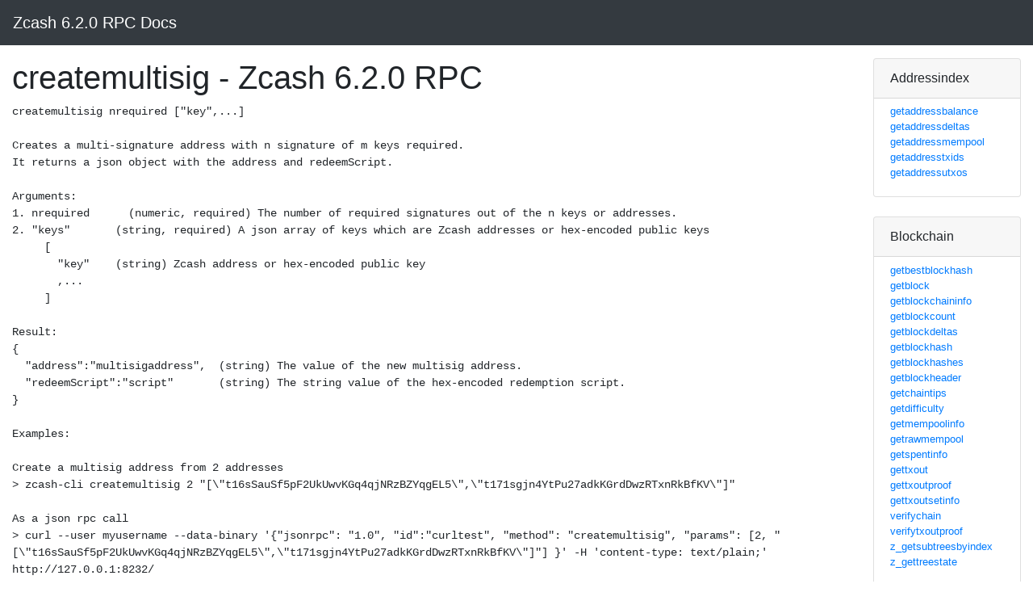

--- FILE ---
content_type: text/html; charset=utf-8
request_url: https://zcash.github.io/rpc/createmultisig.html
body_size: 2408
content:
<!doctype html>
<html lang="en">
  <head>
    <meta charset="utf-8">
    <meta name="viewport" content="width=1200px, shrink-to-fit=yes">
    <meta name="description" content="Zcash 6.3.0 RPC Docs - createmultisig">
    <meta name="author" content="">
    <title>createmultisig - Zcash 6.2.0 RPC Docs</title>
    <link href="./bootstrap.min.css" rel="stylesheet">
  </head>
  <style>
  .card-body {
    font-size:80%;
    padding-top: 0.5em;
  }
  pre {
    word-break: break-word;
    white-space: pre-wrap;
  }
  </style>

  <body>


    <nav class="navbar  navbar-dark bg-dark ">
      <a class="navbar-brand" href="/">Zcash 6.2.0 RPC Docs</a>
    </nav>

    <main role="main" class="container-fluid" style="margin-top: 1pc;">

      <div class="row">
        <div class="col-8 col-lg-9 col-xl-10">
            <h1>createmultisig - Zcash 6.2.0 RPC</h1>
          
            <pre>createmultisig nrequired [&#34;key&#34;,...]

Creates a multi-signature address with n signature of m keys required.
It returns a json object with the address and redeemScript.

Arguments:
1. nrequired      (numeric, required) The number of required signatures out of the n keys or addresses.
2. &#34;keys&#34;       (string, required) A json array of keys which are Zcash addresses or hex-encoded public keys
     [
       &#34;key&#34;    (string) Zcash address or hex-encoded public key
       ,...
     ]

Result:
{
  &#34;address&#34;:&#34;multisigaddress&#34;,  (string) The value of the new multisig address.
  &#34;redeemScript&#34;:&#34;script&#34;       (string) The string value of the hex-encoded redemption script.
}

Examples:

Create a multisig address from 2 addresses
&gt; zcash-cli createmultisig 2 &#34;[\&#34;t16sSauSf5pF2UkUwvKGq4qjNRzBZYqgEL5\&#34;,\&#34;t171sgjn4YtPu27adkKGrdDwzRTxnRkBfKV\&#34;]&#34;

As a json rpc call
&gt; curl --user myusername --data-binary &#39;{&#34;jsonrpc&#34;: &#34;1.0&#34;, &#34;id&#34;:&#34;curltest&#34;, &#34;method&#34;: &#34;createmultisig&#34;, &#34;params&#34;: [2, &#34;[\&#34;t16sSauSf5pF2UkUwvKGq4qjNRzBZYqgEL5\&#34;,\&#34;t171sgjn4YtPu27adkKGrdDwzRTxnRkBfKV\&#34;]&#34;] }&#39; -H &#39;content-type: text/plain;&#39; http://127.0.0.1:8232/

</pre>
            <hr>
          
          <p>
          License of the docs is MIT (see <a href="https://github.com/zcash/zcash">zcash repo</a>), license of the scripts and webpage is also MIT (<a href="https://github.com/zcash/rpc">github repo</a>)
          </p>
          <p>
          Note it uses a mainnet zcash node
          </p>
        </div>
        <div class="col-4 col-lg-3 col-xl-2">
          
            <div class="card">
              <div class="card-header">
                Addressindex
              </div>
              <div class="card-body">
                
                  <a href="getaddressbalance.html">getaddressbalance</a>
                  <br>
                
                  <a href="getaddressdeltas.html">getaddressdeltas</a>
                  <br>
                
                  <a href="getaddressmempool.html">getaddressmempool</a>
                  <br>
                
                  <a href="getaddresstxids.html">getaddresstxids</a>
                  <br>
                
                  <a href="getaddressutxos.html">getaddressutxos</a>
                  <br>
                
              </div>
            </div>
            <br>
          
            <div class="card">
              <div class="card-header">
                Blockchain
              </div>
              <div class="card-body">
                
                  <a href="getbestblockhash.html">getbestblockhash</a>
                  <br>
                
                  <a href="getblock.html">getblock</a>
                  <br>
                
                  <a href="getblockchaininfo.html">getblockchaininfo</a>
                  <br>
                
                  <a href="getblockcount.html">getblockcount</a>
                  <br>
                
                  <a href="getblockdeltas.html">getblockdeltas</a>
                  <br>
                
                  <a href="getblockhash.html">getblockhash</a>
                  <br>
                
                  <a href="getblockhashes.html">getblockhashes</a>
                  <br>
                
                  <a href="getblockheader.html">getblockheader</a>
                  <br>
                
                  <a href="getchaintips.html">getchaintips</a>
                  <br>
                
                  <a href="getdifficulty.html">getdifficulty</a>
                  <br>
                
                  <a href="getmempoolinfo.html">getmempoolinfo</a>
                  <br>
                
                  <a href="getrawmempool.html">getrawmempool</a>
                  <br>
                
                  <a href="getspentinfo.html">getspentinfo</a>
                  <br>
                
                  <a href="gettxout.html">gettxout</a>
                  <br>
                
                  <a href="gettxoutproof.html">gettxoutproof</a>
                  <br>
                
                  <a href="gettxoutsetinfo.html">gettxoutsetinfo</a>
                  <br>
                
                  <a href="verifychain.html">verifychain</a>
                  <br>
                
                  <a href="verifytxoutproof.html">verifytxoutproof</a>
                  <br>
                
                  <a href="z_getsubtreesbyindex.html">z_getsubtreesbyindex</a>
                  <br>
                
                  <a href="z_gettreestate.html">z_gettreestate</a>
                  <br>
                
              </div>
            </div>
            <br>
          
            <div class="card">
              <div class="card-header">
                Control
              </div>
              <div class="card-body">
                
                  <a href="getexperimentalfeatures.html">getexperimentalfeatures</a>
                  <br>
                
                  <a href="getinfo.html">getinfo</a>
                  <br>
                
                  <a href="getmemoryinfo.html">getmemoryinfo</a>
                  <br>
                
                  <a href="help.html">help</a>
                  <br>
                
                  <a href="setlogfilter.html">setlogfilter</a>
                  <br>
                
                  <a href="stop.html">stop</a>
                  <br>
                
              </div>
            </div>
            <br>
          
            <div class="card">
              <div class="card-header">
                Disclosure
              </div>
              <div class="card-body">
                
                  <a href="z_getpaymentdisclosure.html">z_getpaymentdisclosure</a>
                  <br>
                
                  <a href="z_validatepaymentdisclosure.html">z_validatepaymentdisclosure</a>
                  <br>
                
              </div>
            </div>
            <br>
          
            <div class="card">
              <div class="card-header">
                Generating
              </div>
              <div class="card-body">
                
                  <a href="generate.html">generate</a>
                  <br>
                
                  <a href="getgenerate.html">getgenerate</a>
                  <br>
                
                  <a href="setgenerate.html">setgenerate</a>
                  <br>
                
              </div>
            </div>
            <br>
          
            <div class="card">
              <div class="card-header">
                Mining
              </div>
              <div class="card-body">
                
                  <a href="getblocksubsidy.html">getblocksubsidy</a>
                  <br>
                
                  <a href="getblocktemplate.html">getblocktemplate</a>
                  <br>
                
                  <a href="getlocalsolps.html">getlocalsolps</a>
                  <br>
                
                  <a href="getmininginfo.html">getmininginfo</a>
                  <br>
                
                  <a href="getnetworkhashps.html">getnetworkhashps</a>
                  <br>
                
                  <a href="getnetworksolps.html">getnetworksolps</a>
                  <br>
                
                  <a href="prioritisetransaction.html">prioritisetransaction</a>
                  <br>
                
                  <a href="submitblock.html">submitblock</a>
                  <br>
                
              </div>
            </div>
            <br>
          
            <div class="card">
              <div class="card-header">
                Network
              </div>
              <div class="card-body">
                
                  <a href="addnode.html">addnode</a>
                  <br>
                
                  <a href="clearbanned.html">clearbanned</a>
                  <br>
                
                  <a href="disconnectnode.html">disconnectnode</a>
                  <br>
                
                  <a href="getaddednodeinfo.html">getaddednodeinfo</a>
                  <br>
                
                  <a href="getconnectioncount.html">getconnectioncount</a>
                  <br>
                
                  <a href="getdeprecationinfo.html">getdeprecationinfo</a>
                  <br>
                
                  <a href="getnettotals.html">getnettotals</a>
                  <br>
                
                  <a href="getnetworkinfo.html">getnetworkinfo</a>
                  <br>
                
                  <a href="getpeerinfo.html">getpeerinfo</a>
                  <br>
                
                  <a href="listbanned.html">listbanned</a>
                  <br>
                
                  <a href="ping.html">ping</a>
                  <br>
                
                  <a href="setban.html">setban</a>
                  <br>
                
              </div>
            </div>
            <br>
          
            <div class="card">
              <div class="card-header">
                Rawtransactions
              </div>
              <div class="card-body">
                
                  <a href="createrawtransaction.html">createrawtransaction</a>
                  <br>
                
                  <a href="decoderawtransaction.html">decoderawtransaction</a>
                  <br>
                
                  <a href="decodescript.html">decodescript</a>
                  <br>
                
                  <a href="fundrawtransaction.html">fundrawtransaction</a>
                  <br>
                
                  <a href="getrawtransaction.html">getrawtransaction</a>
                  <br>
                
                  <a href="sendrawtransaction.html">sendrawtransaction</a>
                  <br>
                
                  <a href="signrawtransaction.html">signrawtransaction</a>
                  <br>
                
              </div>
            </div>
            <br>
          
            <div class="card">
              <div class="card-header">
                Util
              </div>
              <div class="card-body">
                
                  <a href="createmultisig.html">createmultisig</a>
                  <br>
                
                  <a href="validateaddress.html">validateaddress</a>
                  <br>
                
                  <a href="verifymessage.html">verifymessage</a>
                  <br>
                
                  <a href="z_validateaddress.html">z_validateaddress</a>
                  <br>
                
              </div>
            </div>
            <br>
          
            <div class="card">
              <div class="card-header">
                Wallet
              </div>
              <div class="card-body">
                
                  <a href="addmultisigaddress.html">addmultisigaddress</a>
                  <br>
                
                  <a href="backupwallet.html">backupwallet</a>
                  <br>
                
                  <a href="dumpprivkey.html">dumpprivkey</a>
                  <br>
                
                  <a href="encryptwallet.html">encryptwallet</a>
                  <br>
                
                  <a href="getbalance.html">getbalance</a>
                  <br>
                
                  <a href="getnewaddress.html">getnewaddress</a>
                  <br>
                
                  <a href="getrawchangeaddress.html">getrawchangeaddress</a>
                  <br>
                
                  <a href="getreceivedbyaddress.html">getreceivedbyaddress</a>
                  <br>
                
                  <a href="gettransaction.html">gettransaction</a>
                  <br>
                
                  <a href="getunconfirmedbalance.html">getunconfirmedbalance</a>
                  <br>
                
                  <a href="getwalletinfo.html">getwalletinfo</a>
                  <br>
                
                  <a href="importaddress.html">importaddress</a>
                  <br>
                
                  <a href="importprivkey.html">importprivkey</a>
                  <br>
                
                  <a href="importpubkey.html">importpubkey</a>
                  <br>
                
                  <a href="importwallet.html">importwallet</a>
                  <br>
                
                  <a href="keypoolrefill.html">keypoolrefill</a>
                  <br>
                
                  <a href="listaddresses.html">listaddresses</a>
                  <br>
                
                  <a href="listaddressgroupings.html">listaddressgroupings</a>
                  <br>
                
                  <a href="listlockunspent.html">listlockunspent</a>
                  <br>
                
                  <a href="listreceivedbyaddress.html">listreceivedbyaddress</a>
                  <br>
                
                  <a href="listsinceblock.html">listsinceblock</a>
                  <br>
                
                  <a href="listtransactions.html">listtransactions</a>
                  <br>
                
                  <a href="listunspent.html">listunspent</a>
                  <br>
                
                  <a href="lockunspent.html">lockunspent</a>
                  <br>
                
                  <a href="sendmany.html">sendmany</a>
                  <br>
                
                  <a href="sendtoaddress.html">sendtoaddress</a>
                  <br>
                
                  <a href="settxfee.html">settxfee</a>
                  <br>
                
                  <a href="signmessage.html">signmessage</a>
                  <br>
                
                  <a href="walletconfirmbackup.html">walletconfirmbackup</a>
                  <br>
                
                  <a href="z_converttex.html">z_converttex</a>
                  <br>
                
                  <a href="z_exportkey.html">z_exportkey</a>
                  <br>
                
                  <a href="z_exportviewingkey.html">z_exportviewingkey</a>
                  <br>
                
                  <a href="z_exportwallet.html">z_exportwallet</a>
                  <br>
                
                  <a href="z_getaddressforaccount.html">z_getaddressforaccount</a>
                  <br>
                
                  <a href="z_getbalance.html">z_getbalance</a>
                  <br>
                
                  <a href="z_getbalanceforaccount.html">z_getbalanceforaccount</a>
                  <br>
                
                  <a href="z_getbalanceforviewingkey.html">z_getbalanceforviewingkey</a>
                  <br>
                
                  <a href="z_getmigrationstatus.html">z_getmigrationstatus</a>
                  <br>
                
                  <a href="z_getnewaccount.html">z_getnewaccount</a>
                  <br>
                
                  <a href="z_getnewaddress.html">z_getnewaddress</a>
                  <br>
                
                  <a href="z_getnotescount.html">z_getnotescount</a>
                  <br>
                
                  <a href="z_getoperationresult.html">z_getoperationresult</a>
                  <br>
                
                  <a href="z_getoperationstatus.html">z_getoperationstatus</a>
                  <br>
                
                  <a href="z_gettotalbalance.html">z_gettotalbalance</a>
                  <br>
                
                  <a href="z_importkey.html">z_importkey</a>
                  <br>
                
                  <a href="z_importviewingkey.html">z_importviewingkey</a>
                  <br>
                
                  <a href="z_importwallet.html">z_importwallet</a>
                  <br>
                
                  <a href="z_listaccounts.html">z_listaccounts</a>
                  <br>
                
                  <a href="z_listaddresses.html">z_listaddresses</a>
                  <br>
                
                  <a href="z_listoperationids.html">z_listoperationids</a>
                  <br>
                
                  <a href="z_listreceivedbyaddress.html">z_listreceivedbyaddress</a>
                  <br>
                
                  <a href="z_listunifiedreceivers.html">z_listunifiedreceivers</a>
                  <br>
                
                  <a href="z_listunspent.html">z_listunspent</a>
                  <br>
                
                  <a href="z_mergetoaddress.html">z_mergetoaddress</a>
                  <br>
                
                  <a href="z_sendmany.html">z_sendmany</a>
                  <br>
                
                  <a href="z_setmigration.html">z_setmigration</a>
                  <br>
                
                  <a href="z_shieldcoinbase.html">z_shieldcoinbase</a>
                  <br>
                
                  <a href="z_viewtransaction.html">z_viewtransaction</a>
                  <br>
                
                  <a href="zcbenchmark.html">zcbenchmark</a>
                  <br>
                
                  <a href="zcsamplejoinsplit.html">zcsamplejoinsplit</a>
                  <br>
                
              </div>
            </div>
            <br>
          
        </div>  
      </div>
    </main> 
  </body>
</html>		
